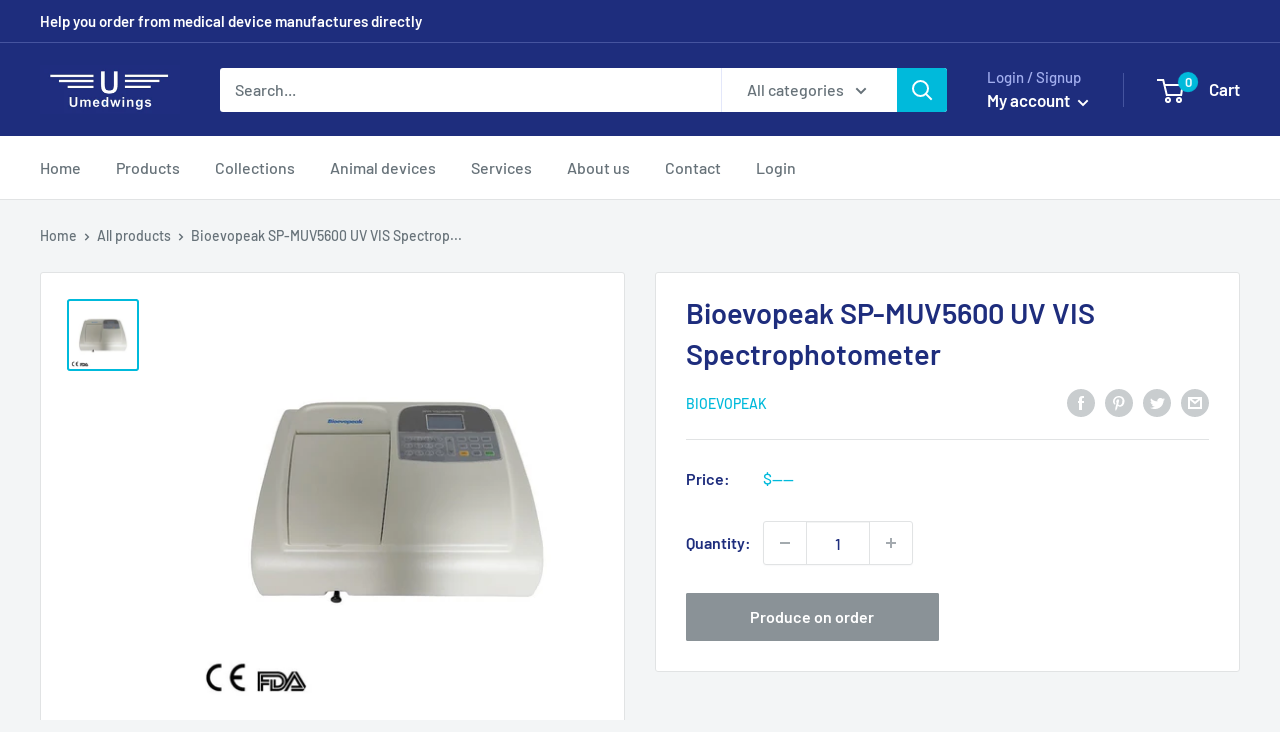

--- FILE ---
content_type: text/javascript
request_url: https://www.umedwings.com/cdn/shop/t/13/assets/custom.js?v=68160570062051533071651238519
body_size: -419
content:
document.addEventListener("DOMContentLoaded",function(){var openWidgetLinks=document.querySelectorAll(".open-widget-link");openWidgetLinks.forEach(function(openWidgetLink){openWidgetLink.addEventListener("click",function(){var event=document.createEvent("HTMLEvents");event.initEvent("click",!0,!0);var iframe=document.getElementById("tidio-chat-iframe");if(iframe){var btn=iframe.contentWindow.document.getElementById("button-body");btn.dispatchEvent(event)}})})});
//# sourceMappingURL=/cdn/shop/t/13/assets/custom.js.map?v=68160570062051533071651238519
